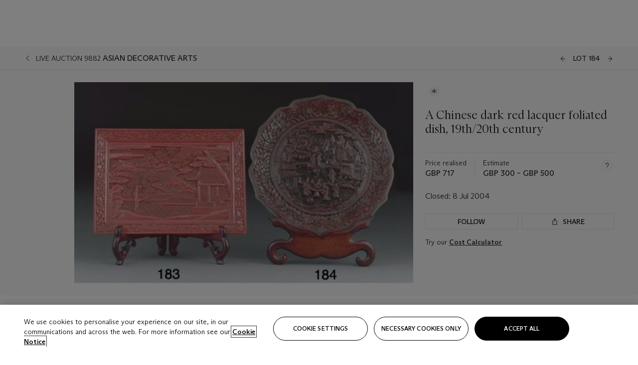

--- FILE ---
content_type: application/javascript
request_url: https://dsl.assets.christies.com/design-system-library/production/p-b455d897.js
body_size: -30
content:
const t=({is_estimate_unknown:t,estimate_on_request:e,estimate_unknown_txt:_,estimate_on_request_txt:s,estimate_txt:n,lot_estimate_txt:a})=>a||(t?_:e?s:n);export{t as g}